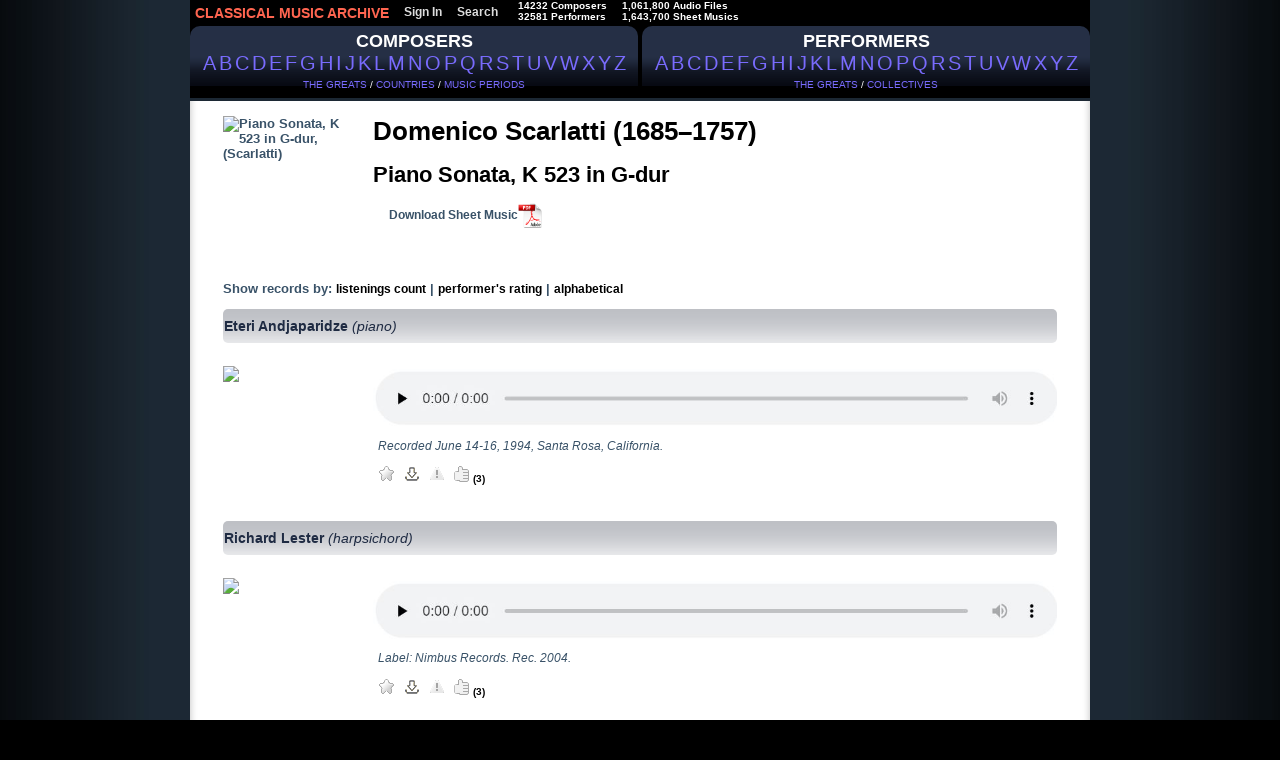

--- FILE ---
content_type: text/html; charset=cp1251
request_url: https://classical-music-online.net/en/production/1275
body_size: 5617
content:
<!DOCTYPE html>
<html>
<head>



<title>Piano Sonata, K 523 in G-dur,  - Scarlatti, Domenico - listen online, download, sheet music</title>
<meta name="description" content="Piano Sonata, K 523 in G-dur,  - Scarlatti, Domenico - listen online, download, sheet music"/>
<meta name="keywords" content='Piano Sonata, K 523 in G-dur,  - Scarlatti, Domenico - isten online, download, sheet music' />
<meta http-equiv="Content-Type" content="text/html;charset=windows-1251" />
<meta http-equiv="content-language" content="en" />




<link href="/files/css/styles.css" rel="stylesheet" media="all" />
<link rel="stylesheet" type="text/css" href="/files/css/ui.tabs.css"/>


<link rel="icon" href="/favicon.ico" type="image/x-icon" />
<link rel="shortcut icon" href="/favicon.ico" type="image/x-icon" />



<script type="text/javascript"  src="/_includes/jquery/jquery.js"></script>
<script type="text/javascript" src="/_includes/jquery/jquery.ocupload.js"></script>
<script type="text/javascript" src="/_includes/jquery/jquery.select.js"></script>
<script type="text/javascript"  src="/_includes/jquery/facebox/facebox.js"></script>



<script type="text/javascript">
 <!--           

var audios = new Array(0);

jQuery(document).ready(function($) {
// Функция stop для Audio:
HTMLAudioElement.prototype.stop = function(){
this.pause();
this.currentTime = 0.0;

var s=this.src;
this.src='';
this.src=s;
}
function ForEnd(a,event) {
a.play();
}
function ForStop(b,event) {
for (var k = 0; k < (audios.length); k++){
if (audios[k][0]!=b){
audios[k][0].stop();
}
} 
}
for (var i = 0; i < (audios.length-1); i++){
audios[i][0].addEventListener('ended',ForEnd.bind(null, audios[i+1][0]));
audios[i][0].addEventListener("playing", ForStop.bind(null, audios[i][0]));
} 
if(audios.length>0){
audios[audios.length-1][0].addEventListener("playing", ForStop.bind(null, audios[audios.length-1][0])); 
}

})
-->
</script>






<script type="text/javascript">
 <!--           
jQuery(document).ready(function($) {
$('a[rel*=facebox]').facebox();
})
-->
</script>



<script type="text/javascript">
     var verifyCallback = function(response) {
        $('#captcha').attr('value', response);
		return false;
      };

      var onloadCallback = function() {
        var capID=grecaptcha.render('html_captcha', {
          'sitekey' : '6LfD7ywUAAAAALVdC_SQexubpNDLEYEQdg4ES0cb',
		   'callback' : verifyCallback
        });
      };
    </script>









<!--google-->	

<script  type="text/javascript">
<!--	
  var _gaq = _gaq || [];
  _gaq.push(['_setAccount', 'UA-23836696-1']);
  _gaq.push(['_trackPageview']);

  (function() {
    var ga = document.createElement('script'); ga.type = 'text/javascript'; ga.async = true;
    ga.src = ('https:' == document.location.protocol ? 'https://ssl' : 'http://www') + '.google-analytics.com/ga.js';
    var s = document.getElementsByTagName('script')[0]; s.parentNode.insertBefore(ga, s);
  })();
-->
</script>
	
<!--end google-->		
</head>
<body>


<div id="page">
	
<div id="hdr">
<!-- header menu -->

<div id="hm">


<ul id="nav">
<li><a href="/" id="logo_new">
CLASSICAL MUSIC ARCHIVE
</a></li>



<li><a href="/signup/">Sign In</a></li>




<li><a href="/search/">Search</a></li>



<li style="padding-left:10px;">
14232 Composers<br />
32581 Performers
</li>

<li style="padding-left:10px;">
1,061,800  Audio Files<br />
1,643,700 Sheet Musics
</li>

</ul>


</div>


















<!-- main menu -->

<div id="alphabet">

<div id="abc_left">
<a href="/stat/?type=top_persons&amp;person_type=composer"> 
<span style="font-size:18px;font-weight:bold;" alt="Search by Composer" title="Search by Composer">COMPOSERS</span>
</a>
<br />

<ul class="abc">
<li><a href="/en/composers/A" style="font-size:20px;text-decoration:none!important;">A</a></li>
<li><a href="/en/composers/B" style="font-size:20px;text-decoration:none!important;">B</a></li>
<li><a href="/en/composers/C" style="font-size:20px;text-decoration:none!important;">C</a></li>
<li><a href="/en/composers/D" style="font-size:20px;text-decoration:none!important;">D</a></li>
<li><a href="/en/composers/E" style="font-size:20px;text-decoration:none!important;">E</a></li>
<li><a href="/en/composers/F" style="font-size:20px;text-decoration:none!important;">F</a></li>
<li><a href="/en/composers/G" style="font-size:20px;text-decoration:none!important;">G</a></li>
<li><a href="/en/composers/H" style="font-size:20px;text-decoration:none!important;">H</a></li>
<li><a href="/en/composers/I" style="font-size:20px;text-decoration:none!important;">I</a></li>
<li><a href="/en/composers/J" style="font-size:20px;text-decoration:none!important;">J</a></li>
<li><a href="/en/composers/K" style="font-size:20px;text-decoration:none!important;">K</a></li>
<li><a href="/en/composers/L" style="font-size:20px;text-decoration:none!important;">L</a></li>
<li><a href="/en/composers/M" style="font-size:20px;text-decoration:none!important;">M</a></li>
<li><a href="/en/composers/N" style="font-size:20px;text-decoration:none!important;">N</a></li>
<li><a href="/en/composers/O" style="font-size:20px;text-decoration:none!important;">O</a></li>
<li><a href="/en/composers/P" style="font-size:20px;text-decoration:none!important;">P</a></li>
<li><a href="/en/composers/Q" style="font-size:20px;text-decoration:none!important;">Q</a></li>
<li><a href="/en/composers/R" style="font-size:20px;text-decoration:none!important;">R</a></li>
<li><a href="/en/composers/S" style="font-size:20px;text-decoration:none!important;">S</a></li>
<li><a href="/en/composers/T" style="font-size:20px;text-decoration:none!important;">T</a></li>
<li><a href="/en/composers/U" style="font-size:20px;text-decoration:none!important;">U</a></li>
<li><a href="/en/composers/V" style="font-size:20px;text-decoration:none!important;">V</a></li>
<li><a href="/en/composers/W" style="font-size:20px;text-decoration:none!important;">W</a></li>
<li><a href="/en/composers/X" style="font-size:20px;text-decoration:none!important;">X</a></li>
<li><a href="/en/composers/Y" style="font-size:20px;text-decoration:none!important;">Y</a></li>
<li><a href="/en/composers/Z" style="font-size:20px;text-decoration:none!important;">Z</a></li>
</ul>

<br />



<div class="top100" style="padding-top:4px;">
<a href="/stat/?type=top_persons&amp;person_type=composer" >THE GREATS</a> /
<a href="/stat/?type=country_persons&amp;person_type=composer&amp;country=DEU"  >COUNTRIES</a> /
<a href="/stat/?person_type=composer&type=genre_persons"  >MUSIC PERIODS</a>
</div>
</div>


<div  id="abc_right">

<a href="/stat/?type=top_persons&amp;person_type=performer&amp;value=conductor">
<span style="font-size:18px;font-weight:bold;"  alt="Search by Performer" title="Search by Performer" >PERFORMERS</span>
</a>
<br />
<ul class="abc">
<li><a href="/en/performers/A" style="font-size:20px;text-decoration:none!important;">A</a></li>
<li><a href="/en/performers/B" style="font-size:20px;text-decoration:none!important;">B</a></li>
<li><a href="/en/performers/C" style="font-size:20px;text-decoration:none!important;">C</a></li>
<li><a href="/en/performers/D" style="font-size:20px;text-decoration:none!important;">D</a></li>
<li><a href="/en/performers/E" style="font-size:20px;text-decoration:none!important;">E</a></li>
<li><a href="/en/performers/F" style="font-size:20px;text-decoration:none!important;">F</a></li>
<li><a href="/en/performers/G" style="font-size:20px;text-decoration:none!important;">G</a></li>
<li><a href="/en/performers/H" style="font-size:20px;text-decoration:none!important;">H</a></li>
<li><a href="/en/performers/I" style="font-size:20px;text-decoration:none!important;">I</a></li>
<li><a href="/en/performers/J" style="font-size:20px;text-decoration:none!important;">J</a></li>
<li><a href="/en/performers/K" style="font-size:20px;text-decoration:none!important;">K</a></li>
<li><a href="/en/performers/L" style="font-size:20px;text-decoration:none!important;">L</a></li>
<li><a href="/en/performers/M" style="font-size:20px;text-decoration:none!important;">M</a></li>
<li><a href="/en/performers/N" style="font-size:20px;text-decoration:none!important;">N</a></li>
<li><a href="/en/performers/O" style="font-size:20px;text-decoration:none!important;">O</a></li>
<li><a href="/en/performers/P" style="font-size:20px;text-decoration:none!important;">P</a></li>
<li><a href="/en/performers/Q" style="font-size:20px;text-decoration:none!important;">Q</a></li>
<li><a href="/en/performers/R" style="font-size:20px;text-decoration:none!important;">R</a></li>
<li><a href="/en/performers/S" style="font-size:20px;text-decoration:none!important;">S</a></li>
<li><a href="/en/performers/T" style="font-size:20px;text-decoration:none!important;">T</a></li>
<li><a href="/en/performers/U" style="font-size:20px;text-decoration:none!important;">U</a></li>
<li><a href="/en/performers/V" style="font-size:20px;text-decoration:none!important;">V</a></li>
<li><a href="/en/performers/W" style="font-size:20px;text-decoration:none!important;">W</a></li>
<li><a href="/en/performers/X" style="font-size:20px;text-decoration:none!important;">X</a></li>
<li><a href="/en/performers/Y" style="font-size:20px;text-decoration:none!important;">Y</a></li>
<li><a href="/en/performers/Z" style="font-size:20px;text-decoration:none!important;">Z</a></li>
</ul>

<br />
<div class="top100" style="padding-top:4px;">
<a href="/stat/?type=top_persons&amp;person_type=performer&amp;value=conductor"  >THE GREATS</a> /

<a href="/collectives" >COLLECTIVES</a>

</div>
</div>


</div><!-- END fo #alphabet div-->



<br /><br>



</div><!-- END fo #hdr div-->

<div class="vse">
<!-- header -->


	



<div class="cat">	
<div class="data-case">
<div class="data">
<div class="al">





<!--КОМПОЗИТОР-->
<!--/КОМПОЗИТОР-->



<!--ИСПОЛНИТЕЛЬ-->
<!--/ИСПОЛНИТЕЛЬ-->




<!--КОЛЛЕКТИВ-->
<!--/КОЛЛЕКТИВ-->




<!--ПРОИЗВЕДЕНИЕ-->
<link rel="canonical" href="https://classical-music-online.net/en/production/1275"/>

<table class="archive">
<tr class="padd">
<td class="border_left">&nbsp;</td>
<td class="top">

<br />





<div class="foto"  style="margin-right:20px;">
<img src="//classic-online.ru/uploads/000_jpg/89300/89222.jpg" align="left" style="max-width:130px;max-height:150px;" alt="Piano Sonata, K 523 in G-dur,  (Scarlatti)" title="Piano Sonata, K 523 in G-dur,  (Scarlatti)">
</div>



<div style="min-height:120px;">
<a href="/en/composer/Scarlatti/68" style="color:#395268;">
<h2 style="color:#000;font-size:26px;">Domenico Scarlatti (1685&ndash;1757)</h2>
</a>
<br>
<span  style="color:#000;font-size:22px;">Piano Sonata, K 523 in G-dur</span>
<br><br>



&nbsp;&nbsp;&nbsp;






<a href="/actions/message.php?error=8" rel="facebox"  style="color:#395268;" id="notes_link">Download Sheet Music<img src="/files/img/pdf.png" style="height:25px;vertical-align:middle;"/></a> 







</div>








<div style="clear:both;"></div>
<br />
Show records by: <a href="?rating_sort=2" >listenings count</a> | <a href="?rating_sort=1" >performer's rating</a> | <a href="?rating_sort=0" >alphabetical</a>




<div  class="performer_name" style="clear:both;">


<a href="/en/performer/13346">
Eteri Andjaparidze
<em style="font-weight:normal;"> (piano)</em></a>



</div>
<br />
<div style="min-height:150px;">

<div class="foto">
<img src="//classic-online.ru/uploads/000_jpg/288600/288547.jpg" align="left" height="120px" style="padding: 0.6em 1em 0em 0" />
</div>


<div style="margin-left:150px;">


<div class="player_box">



<div class="playerContainer"  style="padding-left:-0.8em;padding-top:0.8em;" title="Listen online">




<a href="/signup/">

<img src="/files/img/player1.jpg" style="">
</a>
</div>






<!--END PLAYER-->




<!--FILE CONTENT-->
<div class="file_content"  style="padding-left:5px;padding-top:0.8em;">
Recorded June 14-16, 1994, Santa Rosa, California.</div>
<!--END FILE CONTENT-->



<div class="listen"  style="padding-left:-0.8em;">

 

 
 
 
 &nbsp;
 
<!--PLAYLIST-->

<a  href="/actions/message.php?error=2" rel="facebox" style="font-size:1em;">
<img src="/files/img/star_grey.png" onMouseOver="this.src='/files/img/star.png'" onMouseOut="this.src='/files/img/star_grey.png'"  title="Add to playlist" /></a>
<!--END PLAYLIST-->

&nbsp;

<!--DOWNLOAD-->

			  

<!--DOWNLOAD UNREGISTERED-->
<span>


<a href="/signup/" style="font-size:1em;text-decoration:none;">
<img src="/files/img/save2.png" onMouseOver="this.src='/files/img/save_gold.png'" onMouseOut="this.src='/files/img/save2.png'"  title="Download" />
</a></span>
<!--END DOWNLOAD UNREGISTERED-->







<!--END DOWNLOAD-->

&nbsp;

<!--COMPLAIN-->
<span id="incorrect_name_161125">

<a   href="/actions/message.php?error=2" rel="facebox"  style="text-decoration:none;">
<img src="/files/img/attention_grey.png" onMouseOver="this.src='/files/img/attention.png'" onMouseOut="this.src='/files/img/attention_grey.png'"  title="Report about error" />
</a></span>
<!--END COMPLAIN-->

&nbsp;


<!--THANKS-->

<a  href="/actions/message.php?error=2" rel="facebox"  style="text-decoration:none;" >
<img src="/files/img/vote_grey.png" onMouseOver="this.src='/files/img/vote.png'" onMouseOut="this.src='/files/img/vote_grey.png'"    title="Like" />
</a>

<span  id="thanks_cnt_161125">

(3)

</span>


<div id="thanks_161125" style="display:none" rel="thanks"></div>

<!--END THANKS-->


















</div>

</div>









</div>

</div>





<div  class="performer_name" style="clear:both;">


<a href="/en/performer/8352">
Richard Lester
<em style="font-weight:normal;"> (harpsichord)</em></a>



</div>
<br />
<div style="min-height:150px;">

<div class="foto">
<img src="//classic-online.ru/uploads/000_jpg/70400/70301.jpg" align="left" height="120px" style="padding: 0.6em 1em 0em 0" />
</div>


<div style="margin-left:150px;">


<div class="player_box">



<div class="playerContainer"  style="padding-left:-0.8em;padding-top:0.8em;" title="Listen online">




<a href="/signup/">

<img src="/files/img/player1.jpg" style="">
</a>
</div>






<!--END PLAYER-->




<!--FILE CONTENT-->
<div class="file_content"  style="padding-left:5px;padding-top:0.8em;">
Label: Nimbus Records. Rec. 2004.</div>
<!--END FILE CONTENT-->



<div class="listen"  style="padding-left:-0.8em;">

 

 
 
 
 &nbsp;
 
<!--PLAYLIST-->

<a  href="/actions/message.php?error=2" rel="facebox" style="font-size:1em;">
<img src="/files/img/star_grey.png" onMouseOver="this.src='/files/img/star.png'" onMouseOut="this.src='/files/img/star_grey.png'"  title="Add to playlist" /></a>
<!--END PLAYLIST-->

&nbsp;

<!--DOWNLOAD-->

			  

<!--DOWNLOAD UNREGISTERED-->
<span>


<a href="/signup/" style="font-size:1em;text-decoration:none;">
<img src="/files/img/save2.png" onMouseOver="this.src='/files/img/save_gold.png'" onMouseOut="this.src='/files/img/save2.png'"  title="Download" />
</a></span>
<!--END DOWNLOAD UNREGISTERED-->







<!--END DOWNLOAD-->

&nbsp;

<!--COMPLAIN-->
<span id="incorrect_name_124819">

<a   href="/actions/message.php?error=2" rel="facebox"  style="text-decoration:none;">
<img src="/files/img/attention_grey.png" onMouseOver="this.src='/files/img/attention.png'" onMouseOut="this.src='/files/img/attention_grey.png'"  title="Report about error" />
</a></span>
<!--END COMPLAIN-->

&nbsp;


<!--THANKS-->

<a  href="/actions/message.php?error=2" rel="facebox"  style="text-decoration:none;" >
<img src="/files/img/vote_grey.png" onMouseOver="this.src='/files/img/vote.png'" onMouseOut="this.src='/files/img/vote_grey.png'"    title="Like" />
</a>

<span  id="thanks_cnt_124819">

(3)

</span>


<div id="thanks_124819" style="display:none" rel="thanks"></div>

<!--END THANKS-->


















</div>

</div>









</div>

</div>





<div  class="performer_name" style="clear:both;">


<a href="/en/performer/2194">
Marcelle Meyer
<em style="font-weight:normal;"> (piano)</em></a>



</div>
<br />
<div style="min-height:150px;">

<div class="foto">
<img src="//classic-online.ru/uploads/000_jpg/125900/125861.jpg" align="left" height="120px" style="padding: 0.6em 1em 0em 0" />
</div>


<div style="margin-left:150px;">


<div class="player_box">



<div class="playerContainer"  style="padding-left:-0.8em;padding-top:0.8em;" title="Listen online">




<a href="/signup/">

<img src="/files/img/player1.jpg" style="">
</a>
</div>






<!--END PLAYER-->




<!--FILE CONTENT-->
<!--END FILE CONTENT-->



<div class="listen"  style="padding-left:-0.8em;">

 

 
 
 
 &nbsp;
 
<!--PLAYLIST-->

<a  href="/actions/message.php?error=2" rel="facebox" style="font-size:1em;">
<img src="/files/img/star_grey.png" onMouseOver="this.src='/files/img/star.png'" onMouseOut="this.src='/files/img/star_grey.png'"  title="Add to playlist" /></a>
<!--END PLAYLIST-->

&nbsp;

<!--DOWNLOAD-->

			  

<!--DOWNLOAD UNREGISTERED-->
<span>


<a href="/signup/" style="font-size:1em;text-decoration:none;">
<img src="/files/img/save2.png" onMouseOver="this.src='/files/img/save_gold.png'" onMouseOut="this.src='/files/img/save2.png'"  title="Download" />
</a></span>
<!--END DOWNLOAD UNREGISTERED-->







<!--END DOWNLOAD-->

&nbsp;

<!--COMPLAIN-->
<span id="incorrect_name_9287">

<a   href="/actions/message.php?error=2" rel="facebox"  style="text-decoration:none;">
<img src="/files/img/attention_grey.png" onMouseOver="this.src='/files/img/attention.png'" onMouseOut="this.src='/files/img/attention_grey.png'"  title="Report about error" />
</a></span>
<!--END COMPLAIN-->

&nbsp;


<!--THANKS-->

<a  href="/actions/message.php?error=2" rel="facebox"  style="text-decoration:none;" >
<img src="/files/img/vote_grey.png" onMouseOver="this.src='/files/img/vote.png'" onMouseOut="this.src='/files/img/vote_grey.png'"    title="Like" />
</a>

<span  id="thanks_cnt_9287">

(3)

</span>


<div id="thanks_9287" style="display:none" rel="thanks"></div>

<!--END THANKS-->


















</div>

</div>









</div>

</div>





<div  class="performer_name" style="clear:both;">


<a href="/en/performer/121">
Nikolai Petrov
<em style="font-weight:normal;"> (piano)</em></a>



</div>
<br />
<div style="min-height:150px;">

<div class="foto">
<img src="//classic-online.ru/uploads/000_jpg/65300/65273.jpg" align="left" height="120px" style="padding: 0.6em 1em 0em 0" />
</div>


<div style="margin-left:150px;">


<div class="player_box">



<div class="playerContainer"  style="padding-left:-0.8em;padding-top:0.8em;" title="Listen online">




<a href="/signup/">

<img src="/files/img/player1.jpg" style="">
</a>
</div>






<!--END PLAYER-->




<!--FILE CONTENT-->
<div class="file_content"  style="padding-left:5px;padding-top:0.8em;">
1963</div>
<!--END FILE CONTENT-->



<div class="listen"  style="padding-left:-0.8em;">

 

 
 
 
 &nbsp;
 
<!--PLAYLIST-->

<a  href="/actions/message.php?error=2" rel="facebox" style="font-size:1em;">
<img src="/files/img/star_grey.png" onMouseOver="this.src='/files/img/star.png'" onMouseOut="this.src='/files/img/star_grey.png'"  title="Add to playlist" /></a>
<!--END PLAYLIST-->

&nbsp;

<!--DOWNLOAD-->

			  

<!--DOWNLOAD UNREGISTERED-->
<span>


<a href="/signup/" style="font-size:1em;text-decoration:none;">
<img src="/files/img/save2.png" onMouseOver="this.src='/files/img/save_gold.png'" onMouseOut="this.src='/files/img/save2.png'"  title="Download" />
</a></span>
<!--END DOWNLOAD UNREGISTERED-->







<!--END DOWNLOAD-->

&nbsp;

<!--COMPLAIN-->
<span id="incorrect_name_31555">

<a   href="/actions/message.php?error=2" rel="facebox"  style="text-decoration:none;">
<img src="/files/img/attention_grey.png" onMouseOver="this.src='/files/img/attention.png'" onMouseOut="this.src='/files/img/attention_grey.png'"  title="Report about error" />
</a></span>
<!--END COMPLAIN-->

&nbsp;


<!--THANKS-->

<a  href="/actions/message.php?error=2" rel="facebox"  style="text-decoration:none;" >
<img src="/files/img/vote_grey.png" onMouseOver="this.src='/files/img/vote.png'" onMouseOut="this.src='/files/img/vote_grey.png'"    title="Like" />
</a>

<span  id="thanks_cnt_31555">

(2)

</span>


<div id="thanks_31555" style="display:none" rel="thanks"></div>

<!--END THANKS-->


















</div>

</div>









</div>

</div>





<div  class="performer_name" style="clear:both;">


<a href="/en/performer/532">
Mikhail Pletnev
<em style="font-weight:normal;"> (piano)</em></a>



</div>
<br />
<div style="min-height:150px;">

<div class="foto">
<img src="//classic-online.ru/uploads/000_jpg/109600/109533.jpg" align="left" height="120px" style="padding: 0.6em 1em 0em 0" />
</div>


<div style="margin-left:150px;">


<div class="player_box">



<div class="playerContainer"  style="padding-left:-0.8em;padding-top:0.8em;" title="Listen online">




<a href="/signup/">

<img src="/files/img/player1.jpg" style="">
</a>
</div>






<!--END PLAYER-->




<!--FILE CONTENT-->
<div class="file_content"  style="padding-left:5px;padding-top:0.8em;">
Recorded 1994.</div>
<!--END FILE CONTENT-->



<div class="listen"  style="padding-left:-0.8em;">

 

 
 
 
 &nbsp;
 
<!--PLAYLIST-->

<a  href="/actions/message.php?error=2" rel="facebox" style="font-size:1em;">
<img src="/files/img/star_grey.png" onMouseOver="this.src='/files/img/star.png'" onMouseOut="this.src='/files/img/star_grey.png'"  title="Add to playlist" /></a>
<!--END PLAYLIST-->

&nbsp;

<!--DOWNLOAD-->

			  

<!--DOWNLOAD UNREGISTERED-->
<span>


<a href="/signup/" style="font-size:1em;text-decoration:none;">
<img src="/files/img/save2.png" onMouseOver="this.src='/files/img/save_gold.png'" onMouseOut="this.src='/files/img/save2.png'"  title="Download" />
</a></span>
<!--END DOWNLOAD UNREGISTERED-->







<!--END DOWNLOAD-->

&nbsp;

<!--COMPLAIN-->
<span id="incorrect_name_1912">

<a   href="/actions/message.php?error=2" rel="facebox"  style="text-decoration:none;">
<img src="/files/img/attention_grey.png" onMouseOver="this.src='/files/img/attention.png'" onMouseOut="this.src='/files/img/attention_grey.png'"  title="Report about error" />
</a></span>
<!--END COMPLAIN-->

&nbsp;


<!--THANKS-->

<a  href="/actions/message.php?error=2" rel="facebox"  style="text-decoration:none;" >
<img src="/files/img/vote_grey.png" onMouseOver="this.src='/files/img/vote.png'" onMouseOut="this.src='/files/img/vote_grey.png'"    title="Like" />
</a>

<span  id="thanks_cnt_1912">

(11)

</span>


<div id="thanks_1912" style="display:none" rel="thanks"></div>

<!--END THANKS-->


















</div>

</div>









</div>

</div>





<div  class="performer_name" style="clear:both;">


<a href="/en/performer/591">
Scott Ross
<em style="font-weight:normal;"> (harpsichord)</em></a>



</div>
<br />
<div style="min-height:150px;">

<div class="foto">
<img src="//classic-online.ru/uploads/000_jpg/81700/81699.jpg" align="left" height="120px" style="padding: 0.6em 1em 0em 0" />
</div>


<div style="margin-left:150px;">


<div class="player_box">



<div class="playerContainer"  style="padding-left:-0.8em;padding-top:0.8em;" title="Listen online">




<a href="/signup/">

<img src="/files/img/player1.jpg" style="">
</a>
</div>






<!--END PLAYER-->




<!--FILE CONTENT-->
<!--END FILE CONTENT-->



<div class="listen"  style="padding-left:-0.8em;">

 

 
 
 
 &nbsp;
 
<!--PLAYLIST-->

<a  href="/actions/message.php?error=2" rel="facebox" style="font-size:1em;">
<img src="/files/img/star_grey.png" onMouseOver="this.src='/files/img/star.png'" onMouseOut="this.src='/files/img/star_grey.png'"  title="Add to playlist" /></a>
<!--END PLAYLIST-->

&nbsp;

<!--DOWNLOAD-->

			  

<!--DOWNLOAD UNREGISTERED-->
<span>


<a href="/signup/" style="font-size:1em;text-decoration:none;">
<img src="/files/img/save2.png" onMouseOver="this.src='/files/img/save_gold.png'" onMouseOut="this.src='/files/img/save2.png'"  title="Download" />
</a></span>
<!--END DOWNLOAD UNREGISTERED-->







<!--END DOWNLOAD-->

&nbsp;

<!--COMPLAIN-->
<span id="incorrect_name_10825">

<a   href="/actions/message.php?error=2" rel="facebox"  style="text-decoration:none;">
<img src="/files/img/attention_grey.png" onMouseOver="this.src='/files/img/attention.png'" onMouseOut="this.src='/files/img/attention_grey.png'"  title="Report about error" />
</a></span>
<!--END COMPLAIN-->

&nbsp;


<!--THANKS-->

<a  href="/actions/message.php?error=2" rel="facebox"  style="text-decoration:none;" >
<img src="/files/img/vote_grey.png" onMouseOver="this.src='/files/img/vote.png'" onMouseOut="this.src='/files/img/vote_grey.png'"    title="Like" />
</a>

<span  id="thanks_cnt_10825">

(1)

</span>


<div id="thanks_10825" style="display:none" rel="thanks"></div>

<!--END THANKS-->


















</div>

</div>









</div>

</div>





<div  class="performer_name" style="clear:both;">


<a href="/en/performer/17403">
Carlo Zecchi
<em style="font-weight:normal;"> (piano)</em></a>



</div>
<br />
<div style="min-height:150px;">

<div class="foto">
<img src="//classic-online.ru/uploads/000_jpg/135500/135435.jpg" align="left" height="120px" style="padding: 0.6em 1em 0em 0" />
</div>


<div style="margin-left:150px;">


<div class="player_box">



<div class="playerContainer"  style="padding-left:-0.8em;padding-top:0.8em;" title="Listen online">




<a href="/signup/">

<img src="/files/img/player1.jpg" style="">
</a>
</div>






<!--END PLAYER-->




<!--FILE CONTENT-->
<!--END FILE CONTENT-->



<div class="listen"  style="padding-left:-0.8em;">

 

 
 
 
 &nbsp;
 
<!--PLAYLIST-->

<a  href="/actions/message.php?error=2" rel="facebox" style="font-size:1em;">
<img src="/files/img/star_grey.png" onMouseOver="this.src='/files/img/star.png'" onMouseOut="this.src='/files/img/star_grey.png'"  title="Add to playlist" /></a>
<!--END PLAYLIST-->

&nbsp;

<!--DOWNLOAD-->

			  

<!--DOWNLOAD UNREGISTERED-->
<span>


<a href="/signup/" style="font-size:1em;text-decoration:none;">
<img src="/files/img/save2.png" onMouseOver="this.src='/files/img/save_gold.png'" onMouseOut="this.src='/files/img/save2.png'"  title="Download" />
</a></span>
<!--END DOWNLOAD UNREGISTERED-->







<!--END DOWNLOAD-->

&nbsp;

<!--COMPLAIN-->
<span id="incorrect_name_208034">

<a   href="/actions/message.php?error=2" rel="facebox"  style="text-decoration:none;">
<img src="/files/img/attention_grey.png" onMouseOver="this.src='/files/img/attention.png'" onMouseOut="this.src='/files/img/attention_grey.png'"  title="Report about error" />
</a></span>
<!--END COMPLAIN-->

&nbsp;


<!--THANKS-->

<a  href="/actions/message.php?error=2" rel="facebox"  style="text-decoration:none;" >
<img src="/files/img/vote_grey.png" onMouseOver="this.src='/files/img/vote.png'" onMouseOut="this.src='/files/img/vote_grey.png'"    title="Like" />
</a>

<span  id="thanks_cnt_208034">

(2)

</span>


<div id="thanks_208034" style="display:none" rel="thanks"></div>

<!--END THANKS-->


















</div>

</div>









</div>

</div>


















</td>
<td class="border_right">&nbsp;</td>
</tr>



<tr>
<td class="border_left">&nbsp;</td>
<td><br /><br />&nbsp;

	
<script type="text/javascript">
<!--


$('ul[class="paging"] a').attr('href','/actions/message.php?error=1').attr('rel','facebox');
	
 -->
</script> </td>
<td class="border_right">&nbsp;</td>
</tr>


<tr>
<td class="left_bottom_corner">&nbsp;</td>
<td class="bottom">&nbsp;</td>
<td class="right_bottom_corner">&nbsp;</td>
</tr>
</table>
<!--/ПРОИЗВЕДЕНИЕ-->
















<!--ПЛЕЙЛИСТ-->
<!--/ПЛЕЙЛИСТ-->












<!--ФАЙЛ-->
<!--/ФАЙЛ-->

</div></div></div></div>
















    
    


<script  type="text/javascript">


 //PLAYLIST
    function add_to_playlist(file_id){
      var v = { 'do'        : 'add_to_playlist',
			          'file_id'       : file_id
			      };
    $.ajax({
        'type' : 'POST',
        'url'  : "/ajax/ajax.php",
        'data' : v,
        'dataType' : 'json',
        'success' : refresh
         });
         }
	
	function refresh(res) {
      if (res.msg=='OK') {
        $("#add_to_playlist_"+res.file_id).empty().html('<a href="javascript:;" onclick="delete_from_playlist('+res.file_id+')" class="add_to_playlist"><img src="/files/img/star.png" title="Delete from playlist" /></a>');
      } else {
        $.facebox({ ajax: '/actions/login.php?error=1' });
      }
    }

	function delete_from_playlist(file_id){
      var v = { 'do'        : 'delete_from_playlist',
			          'file_id'       : file_id
			      };
    $.ajax({
        'type' : 'POST',
        'url'  : "/ajax/ajax.php",
        'data' : v,
        'dataType' : 'json',
        'success' : refresh_del
         });
         }
	
	function refresh_del(res) {
      if (res.msg=='OK') {
        $("#add_to_playlist_"+res.file_id).empty().html('<a href="javascript:;" onclick="add_to_playlist('+res.file_id+')" class="add_to_playlist"><img src="/files/img/star_grey.png" onMouseOver="this.src=\'/files/img/star.png\'" onMouseOut="this.src=\'/files/img/star_grey.png\'"  title="Add to playlist" /></a>');
      } else {
        $.facebox({ ajax: '/actions/login.php?message='+res.msg });
        /*alert(res.msg);*/
      }
    }
    
 
 
 
 	function incorrect_name(file_id) {
  $("#incorrect_name_"+file_id).empty();
    
    var v = { 'do'        : 'incorrect_name',
			  'file_id'   : file_id
			      };
    $.ajax({
        'type' : 'POST',
        'url'  : "/ajax/ajax.php",
        'data' : v,
        'dataType' : 'json',
        'success' : refresh_in
         });
}

	function refresh_in(res) {
      if (res.msg=='OK') {
      } else {
        alert(res.msg);
      }
    }
    
 
 
  
 //RATING
 
	function rate(file_id, rate) {
    
    $("#rating_"+file_id).empty().html('<img src="/files/images/working.gif">');
    
    var v = { 'do'        : 'rate',
			        'file_id'   : file_id,
			        'rate'      : rate
			      };
    $.ajax({
        'type' : 'POST',
        'url'  : "/ajax/ajax.php",
        'data' : v,
        'dataType' : 'json',
        'success' : refresh_rate
         });
}

	function refresh_rate(res) {
      if (res.msg=='OK') {
        $("#rating_"+res.file_id).empty().html(res.result);
      } else {
        alert(res.msg);
      }
    }
    

	
	
	function showVoters(FILE_ID,PAGE) {
  if (openedVotersList == FILE_ID) {
    hideVoters(FILE_ID);
    openedVotersList = 0;
    return false;
  }
  openedVotersList = FILE_ID;
  if ( $("#raitingvoters_" + FILE_ID).html() != '' ) {
    $("[rel*=raitingvoters]").hide('slow');
    $("#raitingvoters_" + FILE_ID).show('slow');
  } else {
    var v = { 'do'        : 'get_voters',
			  'file_id'   : FILE_ID
			      };
    $.ajax({
        'type' : 'POST',
        'url'  : "/ajax/ajax.php",
        'data' : v,
        'dataType' : 'json',
        'success' : showVotersResult
         });
  }
  return false;
}

function showVotersResult(res) {
  $("[rel*=raitingvoters]").hide('slow');
  $("#raitingvoters_" + res.file_id).html(res.msg).show('slow');
}

function hideVoters(FILE_ID) {
    $("#raitingvoters_" + FILE_ID).hide('slow');
    return false;
}

var openedVotersList = 0;





//THANKS

function showThanks(FILE_ID,PAGE) {
  if (openedThanksList == FILE_ID) {
    hideThanks(FILE_ID);
    openedThanksList = 0;
    return false;
  }
  openedThanksList = FILE_ID;
  if ( $("#thanks_" + FILE_ID).html() != '' ) {
    $("[rel*=thanks]").hide('slow');
    $("#thanks_" + FILE_ID).show('slow');
  } else {
    var v = { 'do'        : 'get_thanks',
			  'file_id'   : FILE_ID
			      };
    $.ajax({
        'type' : 'POST',
        'url'  : "/ajax/ajax.php",
        'data' : v,
        'dataType' : 'json',
        'success' : showThanksResult
         });
  }
  return false;
}

function showThanksResult(res) {
  $("[rel*=thanks]").hide('slow');
  $("#thanks_" + res.file_id).html(res.msg).show('slow');
}

function hideThanks(FILE_ID) {
    $("#thanks_" + FILE_ID).hide('slow');
    return false;
}

var openedThanksList = 0;


//THANKS

function add_thanks(file_id) {
	
$("#thanks_cnt_"+file_id).empty().html('<img src="/files/images/working.gif">');
	
    var v = { 'do' : 'thanks',
			  'file_id'     : file_id

			};
    $.ajax({
        'type' : 'POST',
        'url'  : "/ajax/ajax.php",
        'data' : v,
        'dataType' : 'json',
        'success' : refresh_thanks
         });
         }

		 
function refresh_thanks(res) {
         if (res.msg=='OK') {
			 
		
			$("#add_thanks_"+res.file_id+' a').empty().html("<img src='"+res.src+"' onMouseOver=\"this.src='"+res.src_old+"'\" onMouseOut=\"this.src='"+res.src+"'\"   title='"+res.title+"' />");
		
			$("#thanks_cnt_"+res.file_id).empty().html("("+res.thanks_cnt+")");
			
		}else{
			
			$("#thanks_cnt_"+res.file_id).empty().html("("+res.thanks_cnt+")");

		}
}




//AGREES

	function add_agree(comment_id) {
	
	$("#agrees_cnt_"+comment_id).empty().html('<img src="/files/images/working.gif">');
  
  var v = { 	'do' : 'update_agrees',
				'comment_id'     : comment_id
			      };
    $.ajax({
        'type' : 'POST',
        'url'  : "/ajax/ajax.php",
        'data' : v,
        'dataType' : 'json',
        'success' : refresh_agrees
         });
         }

		 
		 
	function refresh_agrees(res) {
         if (res.msg=='OK') {
			
			$("#agrees_cnt_"+res.comment_id).empty().html("<a href='/actions/agrees_users.php?comment_id="+res.comment_id+"&norefresh=1' rel='facebox3_"+res.comment_id+"' >+"+res.agrees_cnt+"</a>");
			$('a[rel*=facebox3_'+res.comment_id+']').facebox();
			
		} else {
			$("#agrees_cnt_"+res.comment_id).empty().html("<a href='/actions/agrees_users.php?comment_id="+res.comment_id+"&norefresh=1' rel='facebox3' >+"+res.agrees_cnt+"</a>");
			
         }
}






</script>
</div><!-- END fo #vse div-->


<!-- Footer -->

<div id="ftr">


<br>
<a href="mailto:classicmusicarchive@gmail.com"  rel="nofollow">classicmusicarchive@gmail.com</a>

<br /><br />




<a href="/terms"  rel="nofollow">Terms of Use</a> | 
<a href="/copyright"  rel="nofollow">COPYRIGHT</a> | <a href="/refund_policy"  rel="nofollow">Refund Policy</a> | 
<a href="/privacy_policy"  rel="nofollow">Privacy Policy</a> 



<br /><br />

<!--LiveInternet counter--><a href="https://www.liveinternet.ru/click"
target="_blank"><img id="licnt4004" width="31" height="31" style="border:0" 
title="LiveInternet"
src="[data-uri]"
alt=""/></a><script>(function(d,s){d.getElementById("licnt4004").src=
"https://counter.yadro.ru/hit?t44.5;r"+escape(d.referrer)+
((typeof(s)=="undefined")?"":";s"+s.width+"*"+s.height+"*"+
(s.colorDepth?s.colorDepth:s.pixelDepth))+";u"+escape(d.URL)+
";h"+escape(d.title.substring(0,150))+";"+Math.random()})
(document,screen)</script><!--/LiveInternet-->

<br />

</div> <!-- END fo #ftr div-->
</div><!-- END fo #page div-->




</body>
</html>